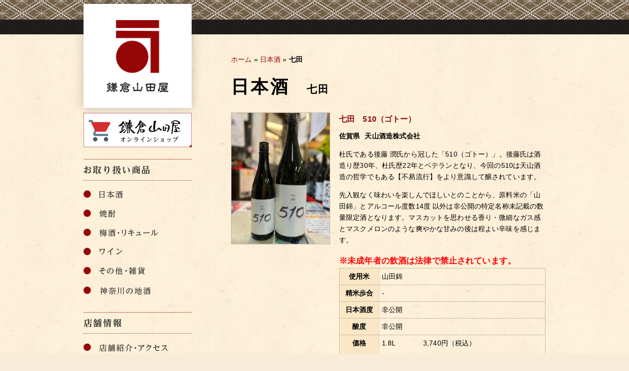

--- FILE ---
content_type: text/html; charset=UTF-8
request_url: http://kamakura-yamadaya.jp/sake/shichida
body_size: 40823
content:
<!DOCTYPE html>
<html lang="ja" prefix="og: http://ogp.me/ns#">
<head>
<meta charset="UTF-8">

<meta http-equiv="X-UA-Compatible" content="IE=edge">
<title>七田 アーカイブ | 鎌倉山田屋</title>
<link rel="profile" href="http://gmpg.org/xfn/11">
<link rel="pingback" href="http://kamakura-yamadaya.jp/xmlrpc.php">

<!-- favicon -->
<link rel="apple-touch-icon" sizes="57x57" href="http://kamakura-yamadaya.jp/wp-content/themes/yamadaya/favicons/apple-touch-icon-57x57.png">
<link rel="apple-touch-icon" sizes="60x60" href="http://kamakura-yamadaya.jp/wp-content/themes/yamadaya/favicons/apple-touch-icon-60x60.png">
<link rel="apple-touch-icon" sizes="72x72" href="http://kamakura-yamadaya.jp/wp-content/themes/yamadaya/favicons/apple-touch-icon-72x72.png">
<link rel="apple-touch-icon" sizes="76x76" href="http://kamakura-yamadaya.jp/wp-content/themes/yamadaya/favicons/apple-touch-icon-76x76.png">
<link rel="apple-touch-icon" sizes="114x114" href="http://kamakura-yamadaya.jp/wp-content/themes/yamadaya/favicons/apple-touch-icon-114x114.png">
<link rel="apple-touch-icon" sizes="120x120" href="http://kamakura-yamadaya.jp/wp-content/themes/yamadaya/favicons/apple-touch-icon-120x120.png">
<link rel="apple-touch-icon" sizes="144x144" href="http://kamakura-yamadaya.jp/wp-content/themes/yamadaya/favicons/apple-touch-icon-144x144.png">
<link rel="apple-touch-icon" sizes="152x152" href="http://kamakura-yamadaya.jp/wp-content/themes/yamadaya/favicons/apple-touch-icon-152x152.png">
<link rel="apple-touch-icon" sizes="180x180" href="http://kamakura-yamadaya.jp/wp-content/themes/yamadaya/favicons/apple-touch-icon-180x180.png">
<link rel="icon" type="image/png" href="http://kamakura-yamadaya.jp/wp-content/themes/yamadaya/favicons/favicon-32x32.png" sizes="32x32">
<link rel="icon" type="image/png" href="http://kamakura-yamadaya.jp/wp-content/themes/yamadaya/favicons/android-chrome-192x192.png" sizes="192x192">
<link rel="icon" type="image/png" href="http://kamakura-yamadaya.jp/wp-content/themes/yamadaya/favicons/favicon-96x96.png" sizes="96x96">
<link rel="icon" type="image/png" href="http://kamakura-yamadaya.jp/wp-content/themes/yamadaya/favicons/favicon-16x16.png" sizes="16x16">
<link rel="manifest" href="http://kamakura-yamadaya.jp/wp-content/themes/yamadaya/favicons/manifest.json">
<meta name="msapplication-TileColor" content="#f7ebc3">
<meta name="msapplication-TileImage" content="http://kamakura-yamadaya.jp/wp-content/themes/yamadaya/favicons/mstile-144x144.png">
<meta name="theme-color" content="#920610">
<!-- /favicon -->


<!-- This site is optimized with the Yoast SEO plugin v7.4.2 - https://yoast.com/wordpress/plugins/seo/ -->
<link rel="canonical" href="http://kamakura-yamadaya.jp/sake/shichida" />
<link rel="next" href="http://kamakura-yamadaya.jp/sake/shichida/page/2" />
<meta property="og:locale" content="ja_JP" />
<meta property="og:type" content="object" />
<meta property="og:title" content="七田 アーカイブ | 鎌倉山田屋" />
<meta property="og:url" content="http://kamakura-yamadaya.jp/sake/shichida" />
<meta property="og:site_name" content="鎌倉山田屋" />
<!-- / Yoast SEO plugin. -->

<link rel='dns-prefetch' href='//maxcdn.bootstrapcdn.com' />
<link rel='dns-prefetch' href='//s.w.org' />
<link rel="alternate" type="application/rss+xml" title="鎌倉山田屋 &raquo; フィード" href="http://kamakura-yamadaya.jp/feed" />
<link rel="alternate" type="application/rss+xml" title="鎌倉山田屋 &raquo; コメントフィード" href="http://kamakura-yamadaya.jp/comments/feed" />
<link rel="alternate" type="application/rss+xml" title="鎌倉山田屋 &raquo; 七田 銘柄 のフィード" href="http://kamakura-yamadaya.jp/sake/shichida/feed" />
<link rel='stylesheet' id='contact-form-7-css'  href='http://kamakura-yamadaya.jp/wp-content/plugins/contact-form-7/includes/css/styles.css?ver=5.0.1' type='text/css' media='all' />
<link rel='stylesheet' id='yamadaya-style-css'  href='http://kamakura-yamadaya.jp/wp-content/themes/yamadaya/style.css?ver=4.9.5' type='text/css' media='all' />
<link rel='stylesheet' id='style-font-css'  href='https://maxcdn.bootstrapcdn.com/font-awesome/4.5.0/css/font-awesome.min.css?ver=4.9.5' type='text/css' media='all' />
<script type='text/javascript' src='http://kamakura-yamadaya.jp/wp-includes/js/jquery/jquery.js?ver=1.12.4'></script>
<script type='text/javascript' src='http://kamakura-yamadaya.jp/wp-includes/js/jquery/jquery-migrate.min.js?ver=1.4.1'></script>
<link rel='https://api.w.org/' href='http://kamakura-yamadaya.jp/wp-json/' />
<link rel="EditURI" type="application/rsd+xml" title="RSD" href="http://kamakura-yamadaya.jp/xmlrpc.php?rsd" />
<link rel="wlwmanifest" type="application/wlwmanifest+xml" href="http://kamakura-yamadaya.jp/wp-includes/wlwmanifest.xml" /> 
<meta name="generator" content="WordPress 4.9.5" />

<link rel="stylesheet" href="http://kamakura-yamadaya.jp/wp-content/plugins/count-per-day/counter.css" type="text/css" />

<!--[if lt IE 9.0]>
	<script src="http://kamakura-yamadaya.jp/wp-content/themes/yamadaya/js/html5shiv.min.js"></script>
	<script src="http://kamakura-yamadaya.jp/wp-content/themes/yamadaya/js/jquery.backgroundSize.js"></script>
<![endif]-->

<script>
  (function(i,s,o,g,r,a,m){i['GoogleAnalyticsObject']=r;i[r]=i[r]||function(){
  (i[r].q=i[r].q||[]).push(arguments)},i[r].l=1*new Date();a=s.createElement(o),
  m=s.getElementsByTagName(o)[0];a.async=1;a.src=g;m.parentNode.insertBefore(a,m)
  })(window,document,'script','//www.google-analytics.com/analytics.js','ga');

  ga('create', 'UA-43689858-2', 'auto');
  ga('send', 'pageview');

</script>

</head>

<body class="archive tax-sake_cat term-shichida term-176">
<div id="page" class="hfeed site">
	<a class="skip-link screen-reader-text" href="#content">Skip to content</a>

	<header id="masthead" class="site-header" role="banner">
		<div class="site-branding">
			<div class="site-title"><a href="http://kamakura-yamadaya.jp/" rel="home"><img src="http://kamakura-yamadaya.jp/wp-content/themes/yamadaya/images/logo_main.png" alt="鎌倉山田屋" width="126"></a></div>

			<!-- スライダー -->
			

		</div>
	</header><!-- #masthead -->

	<div id="content" class="site-content">

	<section id="primary" class="content-area">
		<main id="main" class="site-main" role="main">

		
			<header id="subarchive" class="page-header">
				<p id="breadcrumbs"><span xmlns:v="http://rdf.data-vocabulary.org/#"><span typeof="v:Breadcrumb"><a href="http://kamakura-yamadaya.jp/" rel="v:url" property="v:title">ホーム</a> » <span rel="v:child" typeof="v:Breadcrumb"><a href="http://kamakura-yamadaya.jp/sake" rel="v:url" property="v:title">日本酒</a> » <strong class="breadcrumb_last">七田</strong></span></span></span></p>
				<h1 class="page-title">
					日本酒				</h1>
				
									<h2 class="subterm">七田</h2>
				
			</header><!-- .page-header -->

						
				
<article id="post-9213" class="post-9213 sake type-sake status-publish has-post-thumbnail hentry sake_cat-shichida">
  <div class="entry-content">

    <div class="content-meta">
      <div class="content-images">
        <a href="http://kamakura-yamadaya.jp/sake/9213.html"><img width="405" height="540" src="http://kamakura-yamadaya.jp/wp-content/uploads/44cbde7a581e334dd1932bc4e0bdd1cc-405x540.jpg" class="attachment-large size-large wp-post-image" alt="" srcset="http://kamakura-yamadaya.jp/wp-content/uploads/44cbde7a581e334dd1932bc4e0bdd1cc-405x540.jpg 405w, http://kamakura-yamadaya.jp/wp-content/uploads/44cbde7a581e334dd1932bc4e0bdd1cc-150x200.jpg 150w, http://kamakura-yamadaya.jp/wp-content/uploads/44cbde7a581e334dd1932bc4e0bdd1cc.jpg 768w, http://kamakura-yamadaya.jp/wp-content/uploads/44cbde7a581e334dd1932bc4e0bdd1cc-400x533.jpg 400w" sizes="(max-width: 405px) 100vw, 405px" /></a>
      </div>
    </div>

    <div class="content-right">
      <div class="content-info">
        <h3><a href="http://kamakura-yamadaya.jp/sake/9213.html">七田　510（ゴトー）</a></h3>
        <p>
          佐賀県        </p>
        <p>
          天山酒造株式会社        </p>
      </div>

      <p>杜氏である後藤 潤氏から冠した「510（ゴトー）」。後藤氏は酒造り歴30年、杜氏歴22年とベテランとなり、今回の510は天山酒造の哲学でもある【不易流行】をより意識して醸されています。</p>
<p>先入観なく味わいを楽しんでほしいとのことから、原料米の「山田錦」とアルコール度数14度 以外は非公開の特定名称未記載の数量限定酒となります。マスカットを思わせる香り・微細なガス感とマスクメロンのような爽やかな甘みの後は程よい辛味を感じます。</p>
      
                          <p style="margin-bottom: 0; font-size: 1.2em; color: #ff0000; font-weight:bold;">※未成年者の飲酒は法律で禁止されています。</p>
      
      <table class="product_table">
        <tr>
          <th>使用米</th>
          <td>山田錦</td>
        </tr>
        <tr>
          <th>精米歩合</th>
          <td>-</td>
        </tr>
        <tr>
          <th>日本酒度</th>
          <td>非公開</td>
        </tr>
        <tr>
          <th>酸度</th>
          <td>非公開</td>
        </tr>
        <tr>
          <th>価格</th>
          <td>            <dl>
                              <dt>1.8L</dt>
                <!-- <dd>円（税抜）</dd> -->
                <dd>3,740円（税込）</dd>
                              <dt>720ｍｌ</dt>
                <!-- <dd>円（税抜）</dd> -->
                <dd>1,980円（税込）</dd>
                          </dl>
                    </td>
        </tr>
      </table>
    </div>

    
  </div><!-- .entry-content -->

</article><!-- #post-## -->

			
				
<article id="post-7657" class="post-7657 sake type-sake status-publish has-post-thumbnail hentry sake_cat-shichida">
  <div class="entry-content">

    <div class="content-meta">
      <div class="content-images">
        <a href="http://kamakura-yamadaya.jp/sake/7657.html"><img width="405" height="540" src="http://kamakura-yamadaya.jp/wp-content/uploads/d3bdb6194a41c48faa6bdf7079ee9d66-405x540.jpg" class="attachment-large size-large wp-post-image" alt="" srcset="http://kamakura-yamadaya.jp/wp-content/uploads/d3bdb6194a41c48faa6bdf7079ee9d66-405x540.jpg 405w, http://kamakura-yamadaya.jp/wp-content/uploads/d3bdb6194a41c48faa6bdf7079ee9d66-150x200.jpg 150w, http://kamakura-yamadaya.jp/wp-content/uploads/d3bdb6194a41c48faa6bdf7079ee9d66.jpg 768w, http://kamakura-yamadaya.jp/wp-content/uploads/d3bdb6194a41c48faa6bdf7079ee9d66-400x533.jpg 400w" sizes="(max-width: 405px) 100vw, 405px" /></a>
      </div>
    </div>

    <div class="content-right">
      <div class="content-info">
        <h3><a href="http://kamakura-yamadaya.jp/sake/7657.html">七田　純米吟醸　無濾過　生酒</a></h3>
        <p>
          佐賀県        </p>
        <p>
          天山酒造株式会社        </p>
      </div>

      <p>青リンゴを思わせる瑞々しい香り。ピチピチと心地良い口当たり。</p>
<p>ほのかな甘みを感じつつフレッシュな若々しい味わい。</p>
<p>旬の白身魚のお刺身や湯豆腐などと合わせてお楽しみください。</p>
<p><span style="color: #ff0000;">※要冷蔵品</span></p>
      
                          <p style="margin-bottom: 0; font-size: 1.2em; color: #ff0000; font-weight:bold;">※未成年者の飲酒は法律で禁止されています。</p>
      
      <table class="product_table">
        <tr>
          <th>使用米</th>
          <td>山田錦、さがの華</td>
        </tr>
        <tr>
          <th>精米歩合</th>
          <td>55％</td>
        </tr>
        <tr>
          <th>日本酒度</th>
          <td>+2.0</td>
        </tr>
        <tr>
          <th>酸度</th>
          <td>1.3</td>
        </tr>
        <tr>
          <th>価格</th>
          <td>            <dl>
                              <dt>1.8L</dt>
                <!-- <dd>円（税抜）</dd> -->
                <dd>3,960円（税込）</dd>
                              <dt>720ｍmｌ</dt>
                <!-- <dd>円（税抜）</dd> -->
                <dd>1,980円（税込）</dd>
                          </dl>
                    </td>
        </tr>
      </table>
    </div>

    
  </div><!-- .entry-content -->

</article><!-- #post-## -->

			
				
<article id="post-7267" class="post-7267 sake type-sake status-publish has-post-thumbnail hentry sake_cat-shichida">
  <div class="entry-content">

    <div class="content-meta">
      <div class="content-images">
        <a href="http://kamakura-yamadaya.jp/sake/7267.html"><img width="405" height="540" src="http://kamakura-yamadaya.jp/wp-content/uploads/3c08b84c413c504718f7ddba18795d8c-1-405x540.jpg" class="attachment-large size-large wp-post-image" alt="" srcset="http://kamakura-yamadaya.jp/wp-content/uploads/3c08b84c413c504718f7ddba18795d8c-1-405x540.jpg 405w, http://kamakura-yamadaya.jp/wp-content/uploads/3c08b84c413c504718f7ddba18795d8c-1-150x200.jpg 150w, http://kamakura-yamadaya.jp/wp-content/uploads/3c08b84c413c504718f7ddba18795d8c-1.jpg 768w, http://kamakura-yamadaya.jp/wp-content/uploads/3c08b84c413c504718f7ddba18795d8c-1-400x533.jpg 400w" sizes="(max-width: 405px) 100vw, 405px" /></a>
      </div>
    </div>

    <div class="content-right">
      <div class="content-info">
        <h3><a href="http://kamakura-yamadaya.jp/sake/7267.html">七田　純米　七割五分　扁平精米</a></h3>
        <p>
          佐賀県        </p>
        <p>
          天山酒造株式会社        </p>
      </div>

      <p>「扁平精米」とは、効率的にタンパク質を除去し同じ精米歩合であってもよりクリアで雑味のない味わいになる 今、業界大注目の精米方法の一つです。</p>
<p>今回は七田の代名詞にもなっている七割五分磨きの山田錦の扁平精米Ver.です。<br />
今回の扁平精米では、同じ山田錦・同じ精米歩合でありながらも新しい表現で醸されています。</p>
<p>滑らかな口当たりと旨味を感じさせながらもスッキリとクリアな味わい。</p>
      
                          <p style="margin-bottom: 0; font-size: 1.2em; color: #ff0000; font-weight:bold;">※未成年者の飲酒は法律で禁止されています。</p>
      
      <table class="product_table">
        <tr>
          <th>使用米</th>
          <td>山田錦</td>
        </tr>
        <tr>
          <th>精米歩合</th>
          <td>75％</td>
        </tr>
        <tr>
          <th>日本酒度</th>
          <td>＋5</td>
        </tr>
        <tr>
          <th>酸度</th>
          <td>0.7</td>
        </tr>
        <tr>
          <th>価格</th>
          <td>            <dl>
                              <dt>1.8L</dt>
                <!-- <dd>円（税抜）</dd> -->
                <dd>3,300円（税込）</dd>
                              <dt>720ｍｌ</dt>
                <!-- <dd>円（税抜）</dd> -->
                <dd>1,650円（税込）</dd>
                          </dl>
                    </td>
        </tr>
      </table>
    </div>

    
  </div><!-- .entry-content -->

</article><!-- #post-## -->

			
				
<article id="post-7024" class="post-7024 sake type-sake status-publish has-post-thumbnail hentry sake_cat-shichida">
  <div class="entry-content">

    <div class="content-meta">
      <div class="content-images">
        <a href="http://kamakura-yamadaya.jp/sake/7024.html"><img width="405" height="540" src="http://kamakura-yamadaya.jp/wp-content/uploads/66e3055e04fac249846c3d22f518732e-405x540.jpg" class="attachment-large size-large wp-post-image" alt="" srcset="http://kamakura-yamadaya.jp/wp-content/uploads/66e3055e04fac249846c3d22f518732e-405x540.jpg 405w, http://kamakura-yamadaya.jp/wp-content/uploads/66e3055e04fac249846c3d22f518732e-150x200.jpg 150w, http://kamakura-yamadaya.jp/wp-content/uploads/66e3055e04fac249846c3d22f518732e.jpg 768w, http://kamakura-yamadaya.jp/wp-content/uploads/66e3055e04fac249846c3d22f518732e-400x533.jpg 400w" sizes="(max-width: 405px) 100vw, 405px" /></a>
      </div>
    </div>

    <div class="content-right">
      <div class="content-info">
        <h3><a href="http://kamakura-yamadaya.jp/sake/7024.html">七田 春陽 純米 七割五分</a></h3>
        <p>
          佐賀県        </p>
        <p>
          天山酒造株式会社        </p>
      </div>

      <p>あえて米を削らずに低精白のまま丁寧に醸すことで、お米の持つなめらかなで艶やかな味わいを最大限に引き出すのがコンセプトの大人気「七割五分磨き」シリーズ。</p>
<p>ライチやグレープフルーツなどを思わせる瑞々しく上品な果実香に、アルコール度数14度台の軽やかな飲み口。</p>
<p>ほのかな甘味を舌に感じつつ爽やかな酸味と柔らかい米の旨味がバランスよく口の中に広がり心地よい余韻が残る後味。</p>
<p>濃い味付けの料理よりも素材の味を活かした料理や淡泊な味わいの料理などにオススメです！</p>
      
                          <p style="margin-bottom: 0; font-size: 1.2em; color: #ff0000; font-weight:bold;">※未成年者の飲酒は法律で禁止されています。</p>
      
      <table class="product_table">
        <tr>
          <th>使用米</th>
          <td>春陽</td>
        </tr>
        <tr>
          <th>精米歩合</th>
          <td>75％</td>
        </tr>
        <tr>
          <th>日本酒度</th>
          <td>＋1.8</td>
        </tr>
        <tr>
          <th>酸度</th>
          <td>2.3</td>
        </tr>
        <tr>
          <th>価格</th>
          <td>            <dl>
                              <dt>1.8L</dt>
                <!-- <dd>円（税抜）</dd> -->
                <dd>3,245円（税込）</dd>
                              <dt>720ｍｌ</dt>
                <!-- <dd>円（税抜）</dd> -->
                <dd>1,623円（税込）</dd>
                          </dl>
                    </td>
        </tr>
      </table>
    </div>

    
  </div><!-- .entry-content -->

</article><!-- #post-## -->

			
				
<article id="post-6834" class="post-6834 sake type-sake status-publish has-post-thumbnail hentry sake_cat-shichida">
  <div class="entry-content">

    <div class="content-meta">
      <div class="content-images">
        <a href="http://kamakura-yamadaya.jp/sake/6834.html"><img width="405" height="540" src="http://kamakura-yamadaya.jp/wp-content/uploads/b71402b5e637f8c4206f1231302c44cb-405x540.jpg" class="attachment-large size-large wp-post-image" alt="" srcset="http://kamakura-yamadaya.jp/wp-content/uploads/b71402b5e637f8c4206f1231302c44cb-405x540.jpg 405w, http://kamakura-yamadaya.jp/wp-content/uploads/b71402b5e637f8c4206f1231302c44cb-150x200.jpg 150w, http://kamakura-yamadaya.jp/wp-content/uploads/b71402b5e637f8c4206f1231302c44cb.jpg 768w, http://kamakura-yamadaya.jp/wp-content/uploads/b71402b5e637f8c4206f1231302c44cb-400x533.jpg 400w" sizes="(max-width: 405px) 100vw, 405px" /></a>
      </div>
    </div>

    <div class="content-right">
      <div class="content-info">
        <h3><a href="http://kamakura-yamadaya.jp/sake/6834.html">七田　純米吟醸　無濾過生酒</a></h3>
        <p>
          佐賀県        </p>
        <p>
          天山酒造株式会社        </p>
      </div>

      <p>地元産の良質の酒米と蛍が飛び交う名水にて仕込まれた、21世紀に登場したまったくろ過をしていない純米吟醸酒です。<br />
麹米に山田錦を50％、掛米に佐賀の華55％で生まれたばかりの味は醪の香りと新鮮な味わいがとても良いです！<br />
上品な味わいでほのかに香るスミレや白桃の香りと舌に残る甘みとガス感が生酒ならではの落ち着いた味わいが特徴のお酒です。<br />
旬の白身魚のお刺身や湯豆腐などと合わせてお楽しみください。</p>
<p><span style="color: #ff0000;">※要冷蔵品</span></p>
      
                          <p style="margin-bottom: 0; font-size: 1.2em; color: #ff0000; font-weight:bold;">※未成年者の飲酒は法律で禁止されています。</p>
      
      <table class="product_table">
        <tr>
          <th>使用米</th>
          <td>麹米：山田錦、掛米：佐賀の華</td>
        </tr>
        <tr>
          <th>精米歩合</th>
          <td>米麹：50％、掛米：55％</td>
        </tr>
        <tr>
          <th>日本酒度</th>
          <td>+1.6</td>
        </tr>
        <tr>
          <th>酸度</th>
          <td>1.3</td>
        </tr>
        <tr>
          <th>価格</th>
          <td>            <dl>
                              <dt>1.8L</dt>
                <!-- <dd>円（税抜）</dd> -->
                <dd>3,960円（税込）</dd>
                          </dl>
                    </td>
        </tr>
      </table>
    </div>

    
  </div><!-- .entry-content -->

</article><!-- #post-## -->

			
				
<article id="post-6836" class="post-6836 sake type-sake status-publish has-post-thumbnail hentry sake_cat-shichida">
  <div class="entry-content">

    <div class="content-meta">
      <div class="content-images">
        <a href="http://kamakura-yamadaya.jp/sake/6836.html"><img width="405" height="540" src="http://kamakura-yamadaya.jp/wp-content/uploads/f00a037560c0293aebf321cd0b92fd80-405x540.jpg" class="attachment-large size-large wp-post-image" alt="" srcset="http://kamakura-yamadaya.jp/wp-content/uploads/f00a037560c0293aebf321cd0b92fd80-405x540.jpg 405w, http://kamakura-yamadaya.jp/wp-content/uploads/f00a037560c0293aebf321cd0b92fd80-150x200.jpg 150w, http://kamakura-yamadaya.jp/wp-content/uploads/f00a037560c0293aebf321cd0b92fd80.jpg 768w, http://kamakura-yamadaya.jp/wp-content/uploads/f00a037560c0293aebf321cd0b92fd80-400x533.jpg 400w" sizes="(max-width: 405px) 100vw, 405px" /></a>
      </div>
    </div>

    <div class="content-right">
      <div class="content-info">
        <h3><a href="http://kamakura-yamadaya.jp/sake/6836.html">七田　純米　無濾過生酒　</a></h3>
        <p>
          佐賀県        </p>
        <p>
          天山酒造株式会社        </p>
      </div>

      <p>穏やかでクリーミーな香りは若いバナナの様。完熟手前で、やや固めのメロンを食べたときのようなジューシー感が楽しめます。<br />
しっかりとしたボリュームを感じる厚みのある味わいですが、後味はややドライでシャープ。そのせいか爽やかにも思えます。</p>
<p><span style="color: #ff0000;">※要冷蔵品</span></p>
      
                          <p style="margin-bottom: 0; font-size: 1.2em; color: #ff0000; font-weight:bold;">※未成年者の飲酒は法律で禁止されています。</p>
      
      <table class="product_table">
        <tr>
          <th>使用米</th>
          <td>佐賀県産山田錦、レイホウ</td>
        </tr>
        <tr>
          <th>精米歩合</th>
          <td>65％</td>
        </tr>
        <tr>
          <th>日本酒度</th>
          <td>+3.9</td>
        </tr>
        <tr>
          <th>酸度</th>
          <td>1.9</td>
        </tr>
        <tr>
          <th>価格</th>
          <td>            <dl>
                              <dt>1.8L</dt>
                <!-- <dd>円（税抜）</dd> -->
                <dd>3,135円（税込）</dd>
                          </dl>
                    </td>
        </tr>
      </table>
    </div>

    
  </div><!-- .entry-content -->

</article><!-- #post-## -->

			
				
<article id="post-6371" class="post-6371 sake type-sake status-publish has-post-thumbnail hentry sake_cat-shichida">
  <div class="entry-content">

    <div class="content-meta">
      <div class="content-images">
        <a href="http://kamakura-yamadaya.jp/sake/6371.html"><img width="405" height="540" src="http://kamakura-yamadaya.jp/wp-content/uploads/8a53f4c8983e0ca37f600d950ba56b6b-405x540.jpg" class="attachment-large size-large wp-post-image" alt="" srcset="http://kamakura-yamadaya.jp/wp-content/uploads/8a53f4c8983e0ca37f600d950ba56b6b-405x540.jpg 405w, http://kamakura-yamadaya.jp/wp-content/uploads/8a53f4c8983e0ca37f600d950ba56b6b-150x200.jpg 150w, http://kamakura-yamadaya.jp/wp-content/uploads/8a53f4c8983e0ca37f600d950ba56b6b.jpg 768w, http://kamakura-yamadaya.jp/wp-content/uploads/8a53f4c8983e0ca37f600d950ba56b6b-400x533.jpg 400w" sizes="(max-width: 405px) 100vw, 405px" /></a>
      </div>
    </div>

    <div class="content-right">
      <div class="content-info">
        <h3><a href="http://kamakura-yamadaya.jp/sake/6371.html">七田　純米吟醸　生酛</a></h3>
        <p>
          佐賀県        </p>
        <p>
          天山酒造株式会社        </p>
      </div>

      <p>自然の力と蔵人の力で造り上げたモダンタイプの生酛純米吟醸です。</p>
<p>シトラス系を思わせる香りと爽やかで軽快な酸味とボリュームのある味わいに仕上がっております。</p>
<p>七田らしい旨味と生酛の奥行きと深みの余韻を楽しむことができる新しい「七田」です。</p>
      
                          <p style="margin-bottom: 0; font-size: 1.2em; color: #ff0000; font-weight:bold;">※未成年者の飲酒は法律で禁止されています。</p>
      
      <table class="product_table">
        <tr>
          <th>使用米</th>
          <td>山田錦</td>
        </tr>
        <tr>
          <th>精米歩合</th>
          <td>55％</td>
        </tr>
        <tr>
          <th>日本酒度</th>
          <td>-</td>
        </tr>
        <tr>
          <th>酸度</th>
          <td>-</td>
        </tr>
        <tr>
          <th>価格</th>
          <td>            <dl>
                              <dt>1.8L</dt>
                <!-- <dd>円（税抜）</dd> -->
                <dd>4,235円（税込）</dd>
                              <dt>720ｍｌ</dt>
                <!-- <dd>円（税抜）</dd> -->
                <dd>2,118円（税込）</dd>
                          </dl>
                    </td>
        </tr>
      </table>
    </div>

    
  </div><!-- .entry-content -->

</article><!-- #post-## -->

			
				
<article id="post-6367" class="post-6367 sake type-sake status-publish has-post-thumbnail hentry sake_cat-shichida">
  <div class="entry-content">

    <div class="content-meta">
      <div class="content-images">
        <a href="http://kamakura-yamadaya.jp/sake/6367.html"><img width="405" height="540" src="http://kamakura-yamadaya.jp/wp-content/uploads/ee62ee7f9766370b0e02c5de933a0959-405x540.jpg" class="attachment-large size-large wp-post-image" alt="" srcset="http://kamakura-yamadaya.jp/wp-content/uploads/ee62ee7f9766370b0e02c5de933a0959-405x540.jpg 405w, http://kamakura-yamadaya.jp/wp-content/uploads/ee62ee7f9766370b0e02c5de933a0959-150x200.jpg 150w, http://kamakura-yamadaya.jp/wp-content/uploads/ee62ee7f9766370b0e02c5de933a0959.jpg 768w, http://kamakura-yamadaya.jp/wp-content/uploads/ee62ee7f9766370b0e02c5de933a0959-400x533.jpg 400w" sizes="(max-width: 405px) 100vw, 405px" /></a>
      </div>
    </div>

    <div class="content-right">
      <div class="content-info">
        <h3><a href="http://kamakura-yamadaya.jp/sake/6367.html">七田　純米　Assemblage　AOY75</a></h3>
        <p>
          佐賀県        </p>
        <p>
          天山酒造株式会社        </p>
      </div>

      <p>Assemblage(アッサンブラージュ)とは、、ブレンドを意味するフランス語。混ぜ合わせるワイン用語としてのアッサンブラージュは、ワインの原酒を混ぜ合わせりという伝統的な技法のことを指します。</p>
<p>この七田は、75％精米の異なる3種類のお米、愛山・雄町・山田錦（AOY）で醸されたお酒を原酒のままバランスよくアッサンブラージュし、一回火入れを施したものとなります。</p>
<p>香りは控えめで口当たりもしなやかですが単体の米では味わえない独特の風味を醸し出しているところがアッサンブラージュならではの個性です。</p>
      
                          <p style="margin-bottom: 0; font-size: 1.2em; color: #ff0000; font-weight:bold;">※未成年者の飲酒は法律で禁止されています。</p>
      
      <table class="product_table">
        <tr>
          <th>使用米</th>
          <td>愛山、雄町、山田錦</td>
        </tr>
        <tr>
          <th>精米歩合</th>
          <td>75％</td>
        </tr>
        <tr>
          <th>日本酒度</th>
          <td>-</td>
        </tr>
        <tr>
          <th>酸度</th>
          <td>-</td>
        </tr>
        <tr>
          <th>価格</th>
          <td>            <dl>
                              <dt>1.8L</dt>
                <!-- <dd>円（税抜）</dd> -->
                <dd>2,750円（税込）</dd>
                          </dl>
                    </td>
        </tr>
      </table>
    </div>

    
  </div><!-- .entry-content -->

</article><!-- #post-## -->

			
				
<article id="post-6266" class="post-6266 sake type-sake status-publish has-post-thumbnail hentry sake_cat-shichida">
  <div class="entry-content">

    <div class="content-meta">
      <div class="content-images">
        <a href="http://kamakura-yamadaya.jp/sake/6266.html"><img width="405" height="540" src="http://kamakura-yamadaya.jp/wp-content/uploads/3287355d5f4f30f129162ce085c1b8f6-405x540.jpg" class="attachment-large size-large wp-post-image" alt="" srcset="http://kamakura-yamadaya.jp/wp-content/uploads/3287355d5f4f30f129162ce085c1b8f6-405x540.jpg 405w, http://kamakura-yamadaya.jp/wp-content/uploads/3287355d5f4f30f129162ce085c1b8f6-150x200.jpg 150w, http://kamakura-yamadaya.jp/wp-content/uploads/3287355d5f4f30f129162ce085c1b8f6.jpg 768w, http://kamakura-yamadaya.jp/wp-content/uploads/3287355d5f4f30f129162ce085c1b8f6-400x533.jpg 400w" sizes="(max-width: 405px) 100vw, 405px" /></a>
      </div>
    </div>

    <div class="content-right">
      <div class="content-info">
        <h3><a href="http://kamakura-yamadaya.jp/sake/6266.html">七田　純米吟醸　愛山50</a></h3>
        <p>
          佐賀県        </p>
        <p>
          天山酒造株式会社        </p>
      </div>

      <p>リンゴのような凝縮した果実の香りと、酒米のダイヤモンドと呼ばれる「愛山」の特徴である優しい口当たりとともに上品な甘みが口いっぱいに広がります。</p>
<p>冷やしてお楽しみください。（７℃～１０℃）</p>
      
                          <p style="margin-bottom: 0; font-size: 1.2em; color: #ff0000; font-weight:bold;">※未成年者の飲酒は法律で禁止されています。</p>
      
      <table class="product_table">
        <tr>
          <th>使用米</th>
          <td>愛山</td>
        </tr>
        <tr>
          <th>精米歩合</th>
          <td>50％</td>
        </tr>
        <tr>
          <th>日本酒度</th>
          <td>-</td>
        </tr>
        <tr>
          <th>酸度</th>
          <td>-</td>
        </tr>
        <tr>
          <th>価格</th>
          <td>            <dl>
                              <dt>1.8L</dt>
                <!-- <dd>円（税抜）</dd> -->
                <dd>5,115円（税込）</dd>
                              <dt>720ｍｌ</dt>
                <!-- <dd>円（税抜）</dd> -->
                <dd>2,558円（税込）</dd>
                          </dl>
                    </td>
        </tr>
      </table>
    </div>

    
  </div><!-- .entry-content -->

</article><!-- #post-## -->

			
				
<article id="post-5763" class="post-5763 sake type-sake status-publish has-post-thumbnail hentry sake_cat-shichida">
  <div class="entry-content">

    <div class="content-meta">
      <div class="content-images">
        <a href="http://kamakura-yamadaya.jp/sake/5763.html"><img width="405" height="540" src="http://kamakura-yamadaya.jp/wp-content/uploads/106a9190c1f602b0608c2dbd8cc53fae-405x540.jpg" class="attachment-large size-large wp-post-image" alt="" srcset="http://kamakura-yamadaya.jp/wp-content/uploads/106a9190c1f602b0608c2dbd8cc53fae-405x540.jpg 405w, http://kamakura-yamadaya.jp/wp-content/uploads/106a9190c1f602b0608c2dbd8cc53fae-150x200.jpg 150w, http://kamakura-yamadaya.jp/wp-content/uploads/106a9190c1f602b0608c2dbd8cc53fae.jpg 768w, http://kamakura-yamadaya.jp/wp-content/uploads/106a9190c1f602b0608c2dbd8cc53fae-400x533.jpg 400w" sizes="(max-width: 405px) 100vw, 405px" /></a>
      </div>
    </div>

    <div class="content-right">
      <div class="content-info">
        <h3><a href="http://kamakura-yamadaya.jp/sake/5763.html">七田　純米吟醸　雄山錦50　無濾過生</a></h3>
        <p>
          佐賀県        </p>
        <p>
          天山酒造株式会社        </p>
      </div>

      <p>旨口でジューシーなイメージの七田から柑橘を思わせるような爽やかでフレッシュなお酒が登場！！</p>
<p>グレープフルーツやレモンを思わせる柑橘系の香りが心地よく、フレッシュな炭酸ガスが絡み、酒質の上品さを感じます。</p>
<p>から揚げなどの揚げ物との相性が抜群です。是非お試しあれ！！</p>
<p><span style="color: #ff0000;">※要冷蔵品</span></p>
      
                          <p style="margin-bottom: 0; font-size: 1.2em; color: #ff0000; font-weight:bold;">※未成年者の飲酒は法律で禁止されています。</p>
      
      <table class="product_table">
        <tr>
          <th>使用米</th>
          <td>雄山錦</td>
        </tr>
        <tr>
          <th>精米歩合</th>
          <td>50％</td>
        </tr>
        <tr>
          <th>日本酒度</th>
          <td>+1</td>
        </tr>
        <tr>
          <th>酸度</th>
          <td>1.5</td>
        </tr>
        <tr>
          <th>価格</th>
          <td>            <dl>
                              <dt>1.8L</dt>
                <!-- <dd>円（税抜）</dd> -->
                <dd>4,015円（税込）</dd>
                              <dt>720ml</dt>
                <!-- <dd>円（税抜）</dd> -->
                <dd>2,008円（税込）</dd>
                          </dl>
                    </td>
        </tr>
      </table>
    </div>

    
  </div><!-- .entry-content -->

</article><!-- #post-## -->

			
			
			<div class="yamadaya-pagenation"><span aria-current='page' class='page-numbers current'>1</span>
<a class='page-numbers' href='http://kamakura-yamadaya.jp/sake/shichida/page/2'>2</a>
<a class='page-numbers' href='http://kamakura-yamadaya.jp/sake/shichida/page/3'>3</a>
<a class="next page-numbers" href="http://kamakura-yamadaya.jp/sake/shichida/page/2">次へ &raquo;</a></div>

		
		</main><!-- #main -->
	</section><!-- #primary -->


<div id="secondary" class="widget-area">
  <a href="https://kmyamadaya.base.shop/" style="display: block; margin-top:10px;"><img src="/wp-content/themes/yamadaya/images/base.jpg" alt="オンラインショッピング"></a>
  <nav>
    <h2><span class="menu_ttl001"></span></h2>
    <ul>
      <li><a href="http://kamakura-yamadaya.jp/sake"><span class="menu01"></span></a></li>
      <li><a href="http://kamakura-yamadaya.jp/shochu"><span class="menu02"></span></a></li>
      <li><a href="http://kamakura-yamadaya.jp/liqueur"><span class="menu03"></span></a></li>
      <li><a href="http://kamakura-yamadaya.jp/wine"><span class="menu04"></span></a></li>
      <li><a href="http://kamakura-yamadaya.jp/goods"><span class="menu05"></span></a></li>
      <li><a href="http://kamakura-yamadaya.jp/kamakura"><span class="menu06"></span></a></li>
    </ul>

    <h2><span class="menu_ttl002"></span></h2>
    <ul>
      <li><a href="http://kamakura-yamadaya.jp/info"><span class="menu07"></span></a></li>
      <li><a href="http://kamakura-yamadaya.jp/contact"><span class="menu08"></span></a></li>
      <!--<li><a href="http://kamakura-yamadaya.jp/blog"><span class="menu09"></span></a></li>-->
      <li class="fb"><a href="https://www.facebook.com/pages/%E9%8E%8C%E5%80%89%E5%B1%B1%E7%94%B0%E5%B1%8B/388072751275929?fref=nf" target="_blank"><span class="menu10"></span></a></li>
      <li class="fb"><a href="https://twitter.com/yamadayahonten" target="_blank"><span class="menu11"></span></a></li>
      <li class="fb"><a href="https://www.instagram.com/kyamadaya/?hl=ja" target="_blank"><span class="menu12"></span></a></li>

    </ul>
    <p style="margin-bottom: 0; font-size: 1.2em; color: #ff0000; font-weight:bold;">※未成年者の飲酒は法律で<br>&emsp;禁止されています。</p>
  </nav>
</div><!-- #secondary -->
  <div class="gotop"><a href="#" class="pagetop"><i class="fa fa-caret-up"></i> ページトップへ戻る</a></div>
  </div><!-- #content -->

  <footer id="colophon" class="site-footer" role="contentinfo">
  <div class="foot-inner">
    <div class="site-info">
      <h4>株式会社　山田屋本店<!--鎌倉山田屋--></h4>
      〒248-0005　神奈川県 鎌倉市 雪ノ下3-8-29<br />
      TEL：0467-22-0338　FAX：0467-24-8497<br />
      営業時間：10:00〜20:00<br />
      定休日：日曜日・月曜日
      <p style="font-size: 1.2em; font-weight:bold;">※未成年者の飲酒は法律で禁止されています。</p>
    </div><!-- .site-info -->
    <div class="site-map">
      <h4>お取り扱い商品</h4>
      <ul>
        <li><a href="http://kamakura-yamadaya.jp/sake">日本酒</a></li>
        <li><a href="http://kamakura-yamadaya.jp/shochu">焼酎</a></li>
        <li><a href="http://kamakura-yamadaya.jp/liqueur">梅酒・リキュール</a></li>
        <li><a href="http://kamakura-yamadaya.jp/wine">ワイン</a></li>
        <li><a href="http://kamakura-yamadaya.jp/goods">その他・雑貨</a></li>
        <li><a href="http://kamakura-yamadaya.jp/kamakura">鎌倉・湘南名産</a></li>
      </ul>
    </div>
    <div class="site-map">
      <h4>店舗情報</h4>
      <ul>
        <li><a href="http://kamakura-yamadaya.jp/info">店舗紹介・アクセス</a></li>
        <li><a href="http://kamakura-yamadaya.jp/contact">ご注文・お問い合わせ</a></li>
        <li><a href="http://kamakura-yamadaya.jp/news">お知らせ</a></li>
        <li><a href="https://www.facebook.com/pages/%E9%8E%8C%E5%80%89%E5%B1%B1%E7%94%B0%E5%B1%8B/388072751275929?fref=nf" target="_blank">公式Facebook</a></li>
        <li><a href="https://twitter.com/yamadayahonten" target="_blank">Twitter</a></li>
        <li><a href="https://www.instagram.com/kyamadaya/?hl=ja" target="_blank">Instagram</a></li>
        <li><a href="http://kamakura-yamadaya.jp/regulation">特定商取引法に基づく表記</a></li>
      </ul>
    </div>
    </div>
  </footer><!-- #colophon -->
</div><!-- #page -->

<script type='text/javascript'>
/* <![CDATA[ */
var wpcf7 = {"apiSettings":{"root":"http:\/\/kamakura-yamadaya.jp\/wp-json\/contact-form-7\/v1","namespace":"contact-form-7\/v1"},"recaptcha":{"messages":{"empty":"\u3042\u306a\u305f\u304c\u30ed\u30dc\u30c3\u30c8\u3067\u306f\u306a\u3044\u3053\u3068\u3092\u8a3c\u660e\u3057\u3066\u304f\u3060\u3055\u3044\u3002"}}};
/* ]]> */
</script>
<script type='text/javascript' src='http://kamakura-yamadaya.jp/wp-content/plugins/contact-form-7/includes/js/scripts.js?ver=5.0.1'></script>
<script type='text/javascript' src='http://kamakura-yamadaya.jp/wp-content/themes/yamadaya/js/navigation.js?ver=20120206'></script>
<script type='text/javascript' src='http://kamakura-yamadaya.jp/wp-content/themes/yamadaya/js/skip-link-focus-fix.js?ver=20130115'></script>
<script type='text/javascript' src='http://kamakura-yamadaya.jp/wp-includes/js/wp-embed.min.js?ver=4.9.5'></script>

<script type="text/javascript">
  jQuery(document).ready(function($) {
    $(function() {
      //ページ内スクロール
      $(".btn_scroll").click(function() {
        var i = $(".btn_scroll").index(this)
        var p = $(".ind_scroll").eq(i).offset().top;
        $('html,body').animate({
          scrollTop: p
        }, 'fast');
        return false;
      });

      //ページ上部へ戻る
      $(".pagetop").click(function() {
        $('html,body').animate({
          scrollTop: 0
        }, 'fast');
        return false;
      });
    });
  });
</script>


</body>
</html>


--- FILE ---
content_type: text/css
request_url: http://kamakura-yamadaya.jp/wp-content/themes/yamadaya/style.css?ver=4.9.5
body_size: 105973
content:
html{font-family:sans-serif;-ms-text-size-adjust:100%;-webkit-text-size-adjust:100%}body{margin:0}article,aside,details,figcaption,figure,footer,header,hgroup,main,menu,nav,section,summary{display:block}audio,canvas,progress,video{display:inline-block;vertical-align:baseline}audio:not([controls]){display:none;height:0}[hidden],template{display:none}a{background-color:transparent}a:active,a:hover{outline:0}abbr[title]{border-bottom:1px dotted}b,strong{font-weight:bold}dfn{font-style:italic}h1{font-size:2em;margin:.67em 0}mark{background:#ff0;color:#000}small{font-size:80%}sub,sup{font-size:75%;line-height:0;position:relative;vertical-align:baseline}sup{top:-0.5em}sub{bottom:-0.25em}img{border:0}svg:not(:root){overflow:hidden}figure{margin:1em 40px}hr{-webkit-box-sizing:content-box;box-sizing:content-box;height:0}pre{overflow:auto}code,kbd,pre,samp{font-family:monospace,monospace;font-size:1em}button,input,optgroup,select,textarea{color:inherit;font:inherit;margin:0}button{overflow:visible}button,select{text-transform:none}button,html input[type=button],input[type=reset],input[type=submit]{-webkit-appearance:button;cursor:pointer}button[disabled],html input[disabled]{cursor:default}button::-moz-focus-inner,input::-moz-focus-inner{border:0;padding:0}input{line-height:normal}input[type=checkbox],input[type=radio]{-webkit-box-sizing:border-box;box-sizing:border-box;padding:0}input[type=number]::-webkit-inner-spin-button,input[type=number]::-webkit-outer-spin-button{height:auto}input[type=search]{-webkit-appearance:textfield;-webkit-box-sizing:content-box;box-sizing:content-box}input[type=search]::-webkit-search-cancel-button,input[type=search]::-webkit-search-decoration{-webkit-appearance:none}fieldset{border:1px solid silver;margin:0 2px;padding:.35em .625em .75em}legend{border:0;padding:0}textarea{overflow:auto}optgroup{font-weight:bold}table{border-collapse:collapse;border-spacing:0}td,th{padding:0}h1,h2,h3,h4,h5,h6{clear:both}b,strong{font-weight:bold}dfn,cite,em,i{font-style:italic}blockquote{margin:0 1.5em}address{margin:0 0 1.5em}pre{background:#eee;font-family:"Courier 10 Pitch",Courier,monospace;line-height:1.6;margin-bottom:1.6em;max-width:100%;overflow:auto;padding:1.6em}code,kbd,tt,var{font:15px Monaco,Consolas,"Andale Mono","DejaVu Sans Mono",monospace}abbr,acronym{border-bottom:1px dotted #666;cursor:help}mark,ins{background:#fff9c0;text-decoration:none}sup,sub{font-size:75%;height:0;line-height:0;position:relative;vertical-align:baseline}sup{bottom:1ex}sub{top:.5ex}small{font-size:75%}big{font-size:125%}hr{background-color:#ccc;border:0;height:1px;margin-bottom:1.5em}dt{font-weight:bold}dd{margin:0 1.5em 1.5em}img{height:auto;max-width:100%}figure{margin:0}table{margin:0 0 1.5em;width:100%}th{font-weight:bold}button,input,select,textarea{font-size:100%;margin:0;vertical-align:baseline}button,input[type=button],input[type=reset],input[type=submit]{border:1px solid;border-color:#ccc #ccc #bbb;border-radius:3px;background:#e6e6e6;-webkit-box-shadow:inset 0 1px 0 rgba(255,255,255,.5),inset 0 15px 17px rgba(255,255,255,.5),inset 0 -5px 12px rgba(0,0,0,.05);box-shadow:inset 0 1px 0 rgba(255,255,255,.5),inset 0 15px 17px rgba(255,255,255,.5),inset 0 -5px 12px rgba(0,0,0,.05);color:rgba(0,0,0,.8);cursor:pointer;-webkit-appearance:button;font-size:12px;font-size:1.2rem;line-height:1;padding:.6em 1em .4em;text-shadow:0 1px 0 rgba(255,255,255,.8)}button:hover,input[type=button]:hover,input[type=reset]:hover,input[type=submit]:hover{border-color:#ccc #bbb #aaa;-webkit-box-shadow:inset 0 1px 0 rgba(255,255,255,.8),inset 0 15px 17px rgba(255,255,255,.8),inset 0 -5px 12px rgba(0,0,0,.02);box-shadow:inset 0 1px 0 rgba(255,255,255,.8),inset 0 15px 17px rgba(255,255,255,.8),inset 0 -5px 12px rgba(0,0,0,.02)}button:focus,input[type=button]:focus,input[type=reset]:focus,input[type=submit]:focus,button:active,input[type=button]:active,input[type=reset]:active,input[type=submit]:active{border-color:#aaa #bbb #bbb;-webkit-box-shadow:inset 0 -1px 0 rgba(255,255,255,.5),inset 0 2px 5px rgba(0,0,0,.15);box-shadow:inset 0 -1px 0 rgba(255,255,255,.5),inset 0 2px 5px rgba(0,0,0,.15)}input[type=checkbox],input[type=radio]{padding:0}input[type=search]{-webkit-appearance:textfield;-webkit-box-sizing:content-box;box-sizing:content-box}input[type=search]::-webkit-search-decoration{-webkit-appearance:none}button::-moz-focus-inner,input::-moz-focus-inner{border:0;padding:0}input[type=text],input[type=email],input[type=url],input[type=password],input[type=search],textarea{color:#666;border:1px solid #ccc;border-radius:3px}input[type=text]:focus,input[type=email]:focus,input[type=url]:focus,input[type=password]:focus,input[type=search]:focus,textarea:focus{color:#111}input[type=text],input[type=email],input[type=url],input[type=password],input[type=search]{padding:3px}textarea{overflow:auto;padding-left:3px;vertical-align:top;width:100%}a{color:#920811;text-decoration:none}a:visited{color:#920811}a:hover,a:focus,a:active{color:#191970;text-decoration:underline}.main-navigation{clear:both;display:block;float:left;width:100%}.main-navigation ul{list-style:none;margin:0;padding-left:0}.main-navigation li{float:left;position:relative}.main-navigation a{display:block;text-decoration:none}.main-navigation ul ul{-webkit-box-shadow:0 3px 3px rgba(0,0,0,.2);box-shadow:0 3px 3px rgba(0,0,0,.2);float:left;position:absolute;top:1.5em;left:-999em;z-index:99999}.main-navigation ul ul ul{left:-999em;top:0}.main-navigation ul ul a{width:200px}.main-navigation ul li:hover>ul{left:auto}.main-navigation ul ul li:hover>ul{left:100%}.menu-toggle{display:none}@media screen and (max-width: 600px){.menu-toggle,.main-navigation.toggled .nav-menu{display:block}.main-navigation ul{display:none}}.site-main .comment-navigation,.site-main .paging-navigation,.site-main .post-navigation{margin:0 0 1.5em;overflow:hidden}.comment-navigation .nav-previous,.paging-navigation .nav-previous,.post-navigation .nav-previous{float:left;width:50%}.comment-navigation .nav-next,.paging-navigation .nav-next,.post-navigation .nav-next{float:right;text-align:right;width:50%}.screen-reader-text{clip:rect(1px, 1px, 1px, 1px);position:absolute !important;height:1px;width:1px;overflow:hidden}.screen-reader-text:hover,.screen-reader-text:active,.screen-reader-text:focus{background-color:#f1f1f1;border-radius:3px;-webkit-box-shadow:0 0 2px 2px rgba(0,0,0,.6);box-shadow:0 0 2px 2px rgba(0,0,0,.6);clip:auto !important;color:#21759b;display:block;font-size:14px;font-weight:bold;height:auto;left:5px;line-height:normal;padding:15px 23px 14px;text-decoration:none;top:5px;width:auto;z-index:100000}.alignleft{display:inline;float:left;margin-right:1.5em}.alignright{display:inline;float:right;margin-left:1.5em}.aligncenter{clear:both;display:block;margin:0 auto}.clear:before,.clear:after,.entry-content:before,.entry-content:after,.comment-content:before,.comment-content:after,.site-header:before,.site-header:after,.site-content:before,.site-content:after,.site-footer:before,.site-footer:after{content:"";display:table}.clear:after,.entry-content:after,.comment-content:after,.site-header:after,.site-content:after,.site-footer:after{clear:both}.widget{margin:0 0 1.5em}.widget select{max-width:100%}.widget_search .search-submit{display:none}.sticky{display:block}.hentry{margin:0 0 1.5em}.byline,.updated:not(.published){display:none}.single .byline,.group-blog .byline{display:inline}.page-content,.entry-content,.entry-summary{margin:1.5em 0 2.5em}.page-links{clear:both;margin:0 0 1.5em}.blog .format-aside .entry-title,.archive .format-aside .entry-title{display:none}.comment-content a{word-wrap:break-word}.bypostauthor{display:block}.infinite-scroll .paging-navigation,.infinite-scroll.neverending .site-footer{display:none}.infinity-end.neverending .site-footer{display:block}.page-content img.wp-smiley,.entry-content img.wp-smiley,.comment-content img.wp-smiley{border:none;margin-bottom:0;margin-top:0;padding:0}embed,iframe,object{max-width:100%}.wp-caption{margin-bottom:1.5em;max-width:100%}.wp-caption img[class*=wp-image-]{display:block;margin:0 auto}.wp-caption-text{text-align:center}.wp-caption .wp-caption-text{margin:.8075em 0}.gallery{margin-bottom:1.5em}.gallery-item{display:inline-block;text-align:center;vertical-align:top;width:100%}.gallery-columns-2 .gallery-item{max-width:50%}.gallery-columns-3 .gallery-item{max-width:33.33%}.gallery-columns-4 .gallery-item{max-width:25%}.gallery-columns-5 .gallery-item{max-width:20%}.gallery-columns-6 .gallery-item{max-width:16.66%}.gallery-columns-7 .gallery-item{max-width:14.28%}.gallery-columns-8 .gallery-item{max-width:12.5%}.gallery-columns-9 .gallery-item{max-width:11.11%}.gallery-caption{display:block}body{font-family:Verdana,"游ゴシック",YuGothic,"ヒラギノ角ゴ ProN W3","Hiragino Kaku Gothic ProN","メイリオ",Meiryo,sans-serif;font-size:14px;line-height:1.7;letter-spacing:.01em;background:#f9edd9 url(images/bg_body.jpg) center top;background-size:500px auto;margin:0}.txt_right{text-align:right}#masthead{position:relative;min-height:40px}#masthead .metaslider{margin:0}#masthead .flexslider{margin:0}#masthead:after{content:"";display:block;position:absolute;bottom:-30px;z-index:0;width:100%;height:30px;background:#211d1d url(images/bg_footer.png) center top}#masthead .site-branding{width:960px;margin:0 auto;position:relative}#masthead .site-title{position:absolute;left:10px;bottom:-220px;background:#fff;width:220px;height:212px;text-align:center;z-index:10;-webkit-box-shadow:rgba(66,66,66,.298039) 0 0 20px 0;box-shadow:rgba(66,66,66,.298039) 0 0 20px 0}#masthead .site-title a{display:block;padding:33px 0}.site-header{background:#78624b url(images/bg_lower.png) center top}.home .site-header{background:none}.home #masthead .site-title{bottom:-170px}.site-content{width:940px;margin:30px auto 20px;padding:0 10px}.content-area{float:right;margin:0 0 0 -300px;width:100%}.home .content-area{background:url(images/bg_top.png) no-repeat 117% top;background-size:492px auto}.site-main{margin:40px 0 0 300px}#masthead .metaslider .caption{padding:5px 16px;text-align:center;font-size:20px}#masthead .metaslider .caption-wrap{bottom:36px;padding:16px 0;opacity:.8}.menu12,.menu11,.menu10,.menu09,.menu08,.menu07,.menu06,.menu05,.menu04,.menu03,.menu02,.menu01,.menu_ttl002,.menu_ttl001,.ico_blue,.ico_red{background:url(images/sprites@2x.png) no-repeat;background-size:470px 70px;display:block}#secondary h2{border-top:1px solid #c06c68;border-bottom:1px dotted #554f4b;padding:12px 0;margin-bottom:8px}#secondary ul{padding:0;margin:0 0 24px}#secondary li{list-style-type:none;background:url("[data-uri]") no-repeat left 46%;background-size:15px auto;-webkit-transition:.15s ease-in-out;transition:.15s ease-in-out}#secondary li:hover{background-color:rgba(0,0,0,.05)}#secondary li a{display:block;padding:12px 0 12px 32px}#secondary li a:hover img{opacity:1;filter:alpha(opacity=100)}#secondary .fb{background:url("[data-uri]") no-repeat left 46%;background-size:15px auto}.ico_red{background-position:0px 0px;height:16px;width:16px}.ico_blue{background-position:-16px 0px;height:16px;width:16px}.menu_ttl001{background-position:-33px 0px;height:18px;width:135px}.menu_ttl002{background-position:-168px 0px;height:18px;width:77px}.menu01{background-position:-246px 0px;height:16px;width:48px}.menu02{background-position:-294px 0px;height:15px;width:33px}.menu03{background-position:-328px 0px;height:15px;width:120px}.menu04{background-position:-328px -16px;height:14px;width:47px}.menu05{background-position:-376px -16px;height:16px;width:94px}.menu06{background-position:-168px -18px;height:16px;width:115px}.menu07{background-position:-29px -18px;height:16px;width:139px}.menu08{background-position:-29px -35px;height:16px;width:160px}.menu09{background-position:-190px -35px;height:16px;width:116px}.menu10{background-position:-306px -35px;height:15px;width:123px}.menu11{background-position:-124px -52px;height:15px;width:70px}.menu12{background-position:-29px -52px;height:17px;width:95px}.site-content .widget-area{float:left;overflow:hidden;width:220px;margin-top:150px;zoom:1}.site-footer{clear:both;width:100%;background:#211d1d url(images/bg_footer.png) center top;color:#fff;padding:24px 0;overflow:hidden}.site-footer a{color:#fff}.site-footer .site-map{width:200px;float:left;margin-right:20px}.foot-inner{width:940px;padding:0 10px;margin:0 auto}.site-info{width:460px;float:left;margin-right:20px}.edit-link{display:block;text-align:right}.site-map ul{padding:0;list-style-position:inside}textarea,input[type=search],input[type=password],input[type=tel],input[type=url],input[type=email],input[type=text]{border:0;padding:8px;color:#aaa;border:solid 1px #ccc;border-radius:3px;width:100%;-webkit-box-sizing:border-box;box-sizing:border-box}a.btn_next{display:inline-block;background:#920811;color:#fff;padding:4px 8px;border-radius:3px;text-decoration:none}a.btn_next:hover{color:#fff;background:#ba111c}a img{-webkit-transition:.15s ease-in-out;transition:.15s ease-in-out}a:hover img{opacity:.8}.entry-content{overflow:hidden;position:relative}h1{font-family:"Times New Roman","游明朝",YuMincho,"ヒラギノ明朝 ProN W3","Hiragino Mincho ProN","HG明朝E","メイリオ",Meiryo,serif;padding:0;display:inline}h2{font-family:"Times New Roman","游明朝",YuMincho,"ヒラギノ明朝 ProN W3","Hiragino Mincho ProN","HG明朝E","メイリオ",Meiryo,serif}h2 span{font-size:.7em}.page-title{font-size:2.571em;margin-bottom:50px;letter-spacing:4px}.entry-title{font-size:2.571em;margin-bottom:50px;letter-spacing:4px}.single-news .entry-title{letter-spacing:0;font-size:30px}.single-news .entry-header{border-bottom:2px solid #323232}.gotop{clear:both;padding:20px 0 0}.gotop a{display:block;background:#920811;color:#fff;padding:4px 8px;border-radius:3px;width:12em;text-decoration:none;margin-left:auto;text-align:center;font-size:.857em}.gotop a:hover{background:#ba111c}.yamadaya-pagenation .current{background-color:#920811;color:#fff;border-color:#920811}.page-numbers{border:1px solid;display:inline-block;padding:3px 10px}table{border-top:1px solid #c6bba7;border-left:1px solid #c6bba7}table th{border-bottom:1px solid #c6bba7;border-right:1px dotted #c6bba7;padding:5px;vertical-align:top;background:#fae7c5}table td{border-bottom:1px solid #c6bba7;border-right:1px solid #c6bba7;padding:5px;vertical-align:top}button{font-size:1em}input[type=button]{font-size:1em}input[type=reset]{font-size:1em}input[type=submit]{font-size:1em}input[type=submit]:hover{cursor:pointer}span.sold{background:rgba(0,0,0,.08);padding:2px 8px;margin-bottom:.8em;display:inline-block}span.sold .fa{color:#920811}#main h2{border-bottom:1px solid #000;letter-spacing:.1em}#main h2:before{content:" ";border-left:5px solid #960606;padding-right:1em}.zip input[type=text]{width:40%}.your-name input[type=text]{width:60%}.tel-855 input[type=tel]{width:60%}.area_submit p{text-align:center}html>body a:hover img{display:inline-block\9 ;zoom:1\9 }a:hover img,x:-moz-any-link{box-shadow:#000 0 0 0}a:hover img,x:-moz-any-link,x:default{box-shadow:#000 0 0 0}.home-entry header{float:left;padding:0 32px 0 8px}.home-entry .entry-content{overflow:auto;padding-top:8px}.list_date{overflow:hidden;zoom:1}.list_date dt{width:10em;float:left;clear:both;font-weight:normal;padding-bottom:8px}.list_date dd{padding:0 0 8px 10em;margin:0}.bnr_area{margin:40px 0}.nav_area{background:#1e1a1a;border-radius:3px;margin-top:30px;margin-bottom:50px}.nav_area ul{padding:8px;text-align:center;margin-right:-1.5em}.nav_area li{list-style-type:none;display:inline-block;margin-right:1.5em}.nav_area a{color:#fff}.list_area{list-style-type:none;margin:0 0 50px 0;padding:0;display:table;width:100%}.list_area li{display:table-row;padding:0;margin:0;width:100%}.list_area li a{display:block}.list_area li.th{font-weight:bold}.list_area li span{display:table-cell;padding:5px;border-bottom:1px solid #c6bba7}.list_area li span.col_area{width:20%}.list_area li span.col_brewery{width:40%}.list_area li.odd{background:#fae7c5}.list_area li:nth-child(even){background:#fae7c5}#subarchive{padding:0;margin:0}#subarchive h1{display:inline}.content-info{overflow:hidden}.content-info h3{clear:none;margin:0;padding:0 0 10px 0}.content-info p{float:left;margin:0;padding:0 10px 0 0;font-weight:bold}.content-meta{float:left;width:220px}.content-images{width:200px;text-align:center;line-height:0}.content-images img{border:1px solid #c6bba7;width:auto;height:auto;max-width:200px;max-height:500px}.content-main{overflow:auto;margin-bottom:1em}.content-right{overflow:auto}#main #subarchive h2.subterm{border:none;display:inline}#main #subarchive h2.subterm:before{border:none}table.product_table th{width:5em}table.product_table td dl{width:100%;margin:0;padding:0}table.product_table td dl dt{width:6em;float:left;clear:both;font-weight:normal;padding-bottom:8px}table.product_table td dl dd{padding:0 0 8px 6em;margin:0}.list_image{padding:0;margin-right:-32px}.list_image li{list-style-type:none;width:192px;margin:0 32px 32px 0;float:left}ul.related{margin:0;padding:0;list-style-type:none;display:block;width:100%;overflow:hidden;letter-spacing:-0.4em}ul.related li{display:inline-block;letter-spacing:normal;width:25%;padding:0;margin:0 0 16px;vertical-align:top}ul.related li p{padding:0;margin:0 5px}ul.related li p.images{text-align:center}ul.related li p.images img{height:auto;max-width:150px}.list_flow{list-style-type:none;counter-reset:number;margin:0;padding:0;margin-left:40px}.list_flow h3{clear:none;font-family:"Times New Roman","游明朝",YuMincho,"ヒラギノ明朝 ProN W3","Hiragino Mincho ProN","HG明朝E","メイリオ",Meiryo,serif;font-size:1.286em;padding:.2em 0 0 .2em}.list_flow dl{overflow:hidden;zoom:1;background:#f2e3ca;padding:16px;font-weight:bold}.list_flow dt{width:10em;float:left;clear:both;font-weight:normal;padding-bottom:8px}.list_flow dd{padding:0 0 8px 10em;margin:0;color:#960606;font-size:1.143em}.list_flow dd .sub{font-weight:normal;font-size:14px}.list_flow li:before{counter-increment:number;content:counter(number);float:left;background:#960606;width:1.5em;height:1.5em;border-radius:50%;color:#fff;text-align:center;line-height:1.5;font-family:Times New Roman,serif;font-size:1.714em;margin-left:-40px}.type-post .entry-footer{border-top:1px dotted #1e1a1a;padding-top:8px}.type-post .entry-meta{text-align:right}.type-post .entry-meta ul{display:inline-block;list-style-type:none;font-size:12px;padding:0;margin:0}.type-post .entry-meta li{display:inline-block;list-style-type:none;font-size:12px;margin-left:1em}.box_campaign{background:#f9f4ed;border:8px solid #423030;padding:16px;margin-bottom:24px}.box_campaign table.product_table{width:auto}.ico_campaign{background:#ab3737;padding:3px 6px;color:#fff;font-weight:bold;border-radius:3px;font-size:12px}.sold-img{position:absolute;top:8px;left:8px;width:54px}table.shipping tbody td{text-align:right}.ship_camp{background:#f9f4ed;border:8px solid #423030;padding:16px;margin-bottom:24px;text-align:center;font-weight:bold}
/*# sourceMappingURL=[data-uri] */


--- FILE ---
content_type: text/plain
request_url: https://www.google-analytics.com/j/collect?v=1&_v=j102&a=1291017368&t=pageview&_s=1&dl=http%3A%2F%2Fkamakura-yamadaya.jp%2Fsake%2Fshichida&ul=en-us%40posix&dt=%E4%B8%83%E7%94%B0%20%E3%82%A2%E3%83%BC%E3%82%AB%E3%82%A4%E3%83%96%20%7C%20%E9%8E%8C%E5%80%89%E5%B1%B1%E7%94%B0%E5%B1%8B&sr=1280x720&vp=1280x720&_u=IEBAAEABAAAAACAAI~&jid=756455607&gjid=1790501910&cid=855066412.1768719209&tid=UA-43689858-2&_gid=845872775.1768719209&_r=1&_slc=1&z=777889774
body_size: -286
content:
2,cG-21EWDST60L